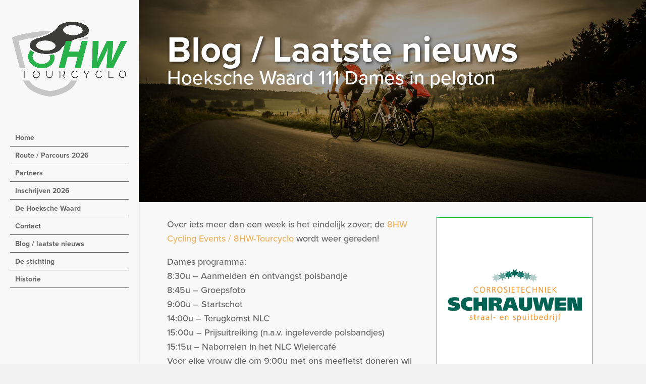

--- FILE ---
content_type: text/html; charset=utf-8
request_url: https://www.google.com/recaptcha/api2/anchor?ar=1&k=6LdlfZ4oAAAAAE_A41JDRM8GCRwpH4CguvK5O1QI&co=aHR0cHM6Ly84aHctdG91cmN5Y2xvLm5sOjQ0Mw..&hl=en&v=PoyoqOPhxBO7pBk68S4YbpHZ&size=invisible&anchor-ms=20000&execute-ms=30000&cb=48d6k2w5tt5
body_size: 48788
content:
<!DOCTYPE HTML><html dir="ltr" lang="en"><head><meta http-equiv="Content-Type" content="text/html; charset=UTF-8">
<meta http-equiv="X-UA-Compatible" content="IE=edge">
<title>reCAPTCHA</title>
<style type="text/css">
/* cyrillic-ext */
@font-face {
  font-family: 'Roboto';
  font-style: normal;
  font-weight: 400;
  font-stretch: 100%;
  src: url(//fonts.gstatic.com/s/roboto/v48/KFO7CnqEu92Fr1ME7kSn66aGLdTylUAMa3GUBHMdazTgWw.woff2) format('woff2');
  unicode-range: U+0460-052F, U+1C80-1C8A, U+20B4, U+2DE0-2DFF, U+A640-A69F, U+FE2E-FE2F;
}
/* cyrillic */
@font-face {
  font-family: 'Roboto';
  font-style: normal;
  font-weight: 400;
  font-stretch: 100%;
  src: url(//fonts.gstatic.com/s/roboto/v48/KFO7CnqEu92Fr1ME7kSn66aGLdTylUAMa3iUBHMdazTgWw.woff2) format('woff2');
  unicode-range: U+0301, U+0400-045F, U+0490-0491, U+04B0-04B1, U+2116;
}
/* greek-ext */
@font-face {
  font-family: 'Roboto';
  font-style: normal;
  font-weight: 400;
  font-stretch: 100%;
  src: url(//fonts.gstatic.com/s/roboto/v48/KFO7CnqEu92Fr1ME7kSn66aGLdTylUAMa3CUBHMdazTgWw.woff2) format('woff2');
  unicode-range: U+1F00-1FFF;
}
/* greek */
@font-face {
  font-family: 'Roboto';
  font-style: normal;
  font-weight: 400;
  font-stretch: 100%;
  src: url(//fonts.gstatic.com/s/roboto/v48/KFO7CnqEu92Fr1ME7kSn66aGLdTylUAMa3-UBHMdazTgWw.woff2) format('woff2');
  unicode-range: U+0370-0377, U+037A-037F, U+0384-038A, U+038C, U+038E-03A1, U+03A3-03FF;
}
/* math */
@font-face {
  font-family: 'Roboto';
  font-style: normal;
  font-weight: 400;
  font-stretch: 100%;
  src: url(//fonts.gstatic.com/s/roboto/v48/KFO7CnqEu92Fr1ME7kSn66aGLdTylUAMawCUBHMdazTgWw.woff2) format('woff2');
  unicode-range: U+0302-0303, U+0305, U+0307-0308, U+0310, U+0312, U+0315, U+031A, U+0326-0327, U+032C, U+032F-0330, U+0332-0333, U+0338, U+033A, U+0346, U+034D, U+0391-03A1, U+03A3-03A9, U+03B1-03C9, U+03D1, U+03D5-03D6, U+03F0-03F1, U+03F4-03F5, U+2016-2017, U+2034-2038, U+203C, U+2040, U+2043, U+2047, U+2050, U+2057, U+205F, U+2070-2071, U+2074-208E, U+2090-209C, U+20D0-20DC, U+20E1, U+20E5-20EF, U+2100-2112, U+2114-2115, U+2117-2121, U+2123-214F, U+2190, U+2192, U+2194-21AE, U+21B0-21E5, U+21F1-21F2, U+21F4-2211, U+2213-2214, U+2216-22FF, U+2308-230B, U+2310, U+2319, U+231C-2321, U+2336-237A, U+237C, U+2395, U+239B-23B7, U+23D0, U+23DC-23E1, U+2474-2475, U+25AF, U+25B3, U+25B7, U+25BD, U+25C1, U+25CA, U+25CC, U+25FB, U+266D-266F, U+27C0-27FF, U+2900-2AFF, U+2B0E-2B11, U+2B30-2B4C, U+2BFE, U+3030, U+FF5B, U+FF5D, U+1D400-1D7FF, U+1EE00-1EEFF;
}
/* symbols */
@font-face {
  font-family: 'Roboto';
  font-style: normal;
  font-weight: 400;
  font-stretch: 100%;
  src: url(//fonts.gstatic.com/s/roboto/v48/KFO7CnqEu92Fr1ME7kSn66aGLdTylUAMaxKUBHMdazTgWw.woff2) format('woff2');
  unicode-range: U+0001-000C, U+000E-001F, U+007F-009F, U+20DD-20E0, U+20E2-20E4, U+2150-218F, U+2190, U+2192, U+2194-2199, U+21AF, U+21E6-21F0, U+21F3, U+2218-2219, U+2299, U+22C4-22C6, U+2300-243F, U+2440-244A, U+2460-24FF, U+25A0-27BF, U+2800-28FF, U+2921-2922, U+2981, U+29BF, U+29EB, U+2B00-2BFF, U+4DC0-4DFF, U+FFF9-FFFB, U+10140-1018E, U+10190-1019C, U+101A0, U+101D0-101FD, U+102E0-102FB, U+10E60-10E7E, U+1D2C0-1D2D3, U+1D2E0-1D37F, U+1F000-1F0FF, U+1F100-1F1AD, U+1F1E6-1F1FF, U+1F30D-1F30F, U+1F315, U+1F31C, U+1F31E, U+1F320-1F32C, U+1F336, U+1F378, U+1F37D, U+1F382, U+1F393-1F39F, U+1F3A7-1F3A8, U+1F3AC-1F3AF, U+1F3C2, U+1F3C4-1F3C6, U+1F3CA-1F3CE, U+1F3D4-1F3E0, U+1F3ED, U+1F3F1-1F3F3, U+1F3F5-1F3F7, U+1F408, U+1F415, U+1F41F, U+1F426, U+1F43F, U+1F441-1F442, U+1F444, U+1F446-1F449, U+1F44C-1F44E, U+1F453, U+1F46A, U+1F47D, U+1F4A3, U+1F4B0, U+1F4B3, U+1F4B9, U+1F4BB, U+1F4BF, U+1F4C8-1F4CB, U+1F4D6, U+1F4DA, U+1F4DF, U+1F4E3-1F4E6, U+1F4EA-1F4ED, U+1F4F7, U+1F4F9-1F4FB, U+1F4FD-1F4FE, U+1F503, U+1F507-1F50B, U+1F50D, U+1F512-1F513, U+1F53E-1F54A, U+1F54F-1F5FA, U+1F610, U+1F650-1F67F, U+1F687, U+1F68D, U+1F691, U+1F694, U+1F698, U+1F6AD, U+1F6B2, U+1F6B9-1F6BA, U+1F6BC, U+1F6C6-1F6CF, U+1F6D3-1F6D7, U+1F6E0-1F6EA, U+1F6F0-1F6F3, U+1F6F7-1F6FC, U+1F700-1F7FF, U+1F800-1F80B, U+1F810-1F847, U+1F850-1F859, U+1F860-1F887, U+1F890-1F8AD, U+1F8B0-1F8BB, U+1F8C0-1F8C1, U+1F900-1F90B, U+1F93B, U+1F946, U+1F984, U+1F996, U+1F9E9, U+1FA00-1FA6F, U+1FA70-1FA7C, U+1FA80-1FA89, U+1FA8F-1FAC6, U+1FACE-1FADC, U+1FADF-1FAE9, U+1FAF0-1FAF8, U+1FB00-1FBFF;
}
/* vietnamese */
@font-face {
  font-family: 'Roboto';
  font-style: normal;
  font-weight: 400;
  font-stretch: 100%;
  src: url(//fonts.gstatic.com/s/roboto/v48/KFO7CnqEu92Fr1ME7kSn66aGLdTylUAMa3OUBHMdazTgWw.woff2) format('woff2');
  unicode-range: U+0102-0103, U+0110-0111, U+0128-0129, U+0168-0169, U+01A0-01A1, U+01AF-01B0, U+0300-0301, U+0303-0304, U+0308-0309, U+0323, U+0329, U+1EA0-1EF9, U+20AB;
}
/* latin-ext */
@font-face {
  font-family: 'Roboto';
  font-style: normal;
  font-weight: 400;
  font-stretch: 100%;
  src: url(//fonts.gstatic.com/s/roboto/v48/KFO7CnqEu92Fr1ME7kSn66aGLdTylUAMa3KUBHMdazTgWw.woff2) format('woff2');
  unicode-range: U+0100-02BA, U+02BD-02C5, U+02C7-02CC, U+02CE-02D7, U+02DD-02FF, U+0304, U+0308, U+0329, U+1D00-1DBF, U+1E00-1E9F, U+1EF2-1EFF, U+2020, U+20A0-20AB, U+20AD-20C0, U+2113, U+2C60-2C7F, U+A720-A7FF;
}
/* latin */
@font-face {
  font-family: 'Roboto';
  font-style: normal;
  font-weight: 400;
  font-stretch: 100%;
  src: url(//fonts.gstatic.com/s/roboto/v48/KFO7CnqEu92Fr1ME7kSn66aGLdTylUAMa3yUBHMdazQ.woff2) format('woff2');
  unicode-range: U+0000-00FF, U+0131, U+0152-0153, U+02BB-02BC, U+02C6, U+02DA, U+02DC, U+0304, U+0308, U+0329, U+2000-206F, U+20AC, U+2122, U+2191, U+2193, U+2212, U+2215, U+FEFF, U+FFFD;
}
/* cyrillic-ext */
@font-face {
  font-family: 'Roboto';
  font-style: normal;
  font-weight: 500;
  font-stretch: 100%;
  src: url(//fonts.gstatic.com/s/roboto/v48/KFO7CnqEu92Fr1ME7kSn66aGLdTylUAMa3GUBHMdazTgWw.woff2) format('woff2');
  unicode-range: U+0460-052F, U+1C80-1C8A, U+20B4, U+2DE0-2DFF, U+A640-A69F, U+FE2E-FE2F;
}
/* cyrillic */
@font-face {
  font-family: 'Roboto';
  font-style: normal;
  font-weight: 500;
  font-stretch: 100%;
  src: url(//fonts.gstatic.com/s/roboto/v48/KFO7CnqEu92Fr1ME7kSn66aGLdTylUAMa3iUBHMdazTgWw.woff2) format('woff2');
  unicode-range: U+0301, U+0400-045F, U+0490-0491, U+04B0-04B1, U+2116;
}
/* greek-ext */
@font-face {
  font-family: 'Roboto';
  font-style: normal;
  font-weight: 500;
  font-stretch: 100%;
  src: url(//fonts.gstatic.com/s/roboto/v48/KFO7CnqEu92Fr1ME7kSn66aGLdTylUAMa3CUBHMdazTgWw.woff2) format('woff2');
  unicode-range: U+1F00-1FFF;
}
/* greek */
@font-face {
  font-family: 'Roboto';
  font-style: normal;
  font-weight: 500;
  font-stretch: 100%;
  src: url(//fonts.gstatic.com/s/roboto/v48/KFO7CnqEu92Fr1ME7kSn66aGLdTylUAMa3-UBHMdazTgWw.woff2) format('woff2');
  unicode-range: U+0370-0377, U+037A-037F, U+0384-038A, U+038C, U+038E-03A1, U+03A3-03FF;
}
/* math */
@font-face {
  font-family: 'Roboto';
  font-style: normal;
  font-weight: 500;
  font-stretch: 100%;
  src: url(//fonts.gstatic.com/s/roboto/v48/KFO7CnqEu92Fr1ME7kSn66aGLdTylUAMawCUBHMdazTgWw.woff2) format('woff2');
  unicode-range: U+0302-0303, U+0305, U+0307-0308, U+0310, U+0312, U+0315, U+031A, U+0326-0327, U+032C, U+032F-0330, U+0332-0333, U+0338, U+033A, U+0346, U+034D, U+0391-03A1, U+03A3-03A9, U+03B1-03C9, U+03D1, U+03D5-03D6, U+03F0-03F1, U+03F4-03F5, U+2016-2017, U+2034-2038, U+203C, U+2040, U+2043, U+2047, U+2050, U+2057, U+205F, U+2070-2071, U+2074-208E, U+2090-209C, U+20D0-20DC, U+20E1, U+20E5-20EF, U+2100-2112, U+2114-2115, U+2117-2121, U+2123-214F, U+2190, U+2192, U+2194-21AE, U+21B0-21E5, U+21F1-21F2, U+21F4-2211, U+2213-2214, U+2216-22FF, U+2308-230B, U+2310, U+2319, U+231C-2321, U+2336-237A, U+237C, U+2395, U+239B-23B7, U+23D0, U+23DC-23E1, U+2474-2475, U+25AF, U+25B3, U+25B7, U+25BD, U+25C1, U+25CA, U+25CC, U+25FB, U+266D-266F, U+27C0-27FF, U+2900-2AFF, U+2B0E-2B11, U+2B30-2B4C, U+2BFE, U+3030, U+FF5B, U+FF5D, U+1D400-1D7FF, U+1EE00-1EEFF;
}
/* symbols */
@font-face {
  font-family: 'Roboto';
  font-style: normal;
  font-weight: 500;
  font-stretch: 100%;
  src: url(//fonts.gstatic.com/s/roboto/v48/KFO7CnqEu92Fr1ME7kSn66aGLdTylUAMaxKUBHMdazTgWw.woff2) format('woff2');
  unicode-range: U+0001-000C, U+000E-001F, U+007F-009F, U+20DD-20E0, U+20E2-20E4, U+2150-218F, U+2190, U+2192, U+2194-2199, U+21AF, U+21E6-21F0, U+21F3, U+2218-2219, U+2299, U+22C4-22C6, U+2300-243F, U+2440-244A, U+2460-24FF, U+25A0-27BF, U+2800-28FF, U+2921-2922, U+2981, U+29BF, U+29EB, U+2B00-2BFF, U+4DC0-4DFF, U+FFF9-FFFB, U+10140-1018E, U+10190-1019C, U+101A0, U+101D0-101FD, U+102E0-102FB, U+10E60-10E7E, U+1D2C0-1D2D3, U+1D2E0-1D37F, U+1F000-1F0FF, U+1F100-1F1AD, U+1F1E6-1F1FF, U+1F30D-1F30F, U+1F315, U+1F31C, U+1F31E, U+1F320-1F32C, U+1F336, U+1F378, U+1F37D, U+1F382, U+1F393-1F39F, U+1F3A7-1F3A8, U+1F3AC-1F3AF, U+1F3C2, U+1F3C4-1F3C6, U+1F3CA-1F3CE, U+1F3D4-1F3E0, U+1F3ED, U+1F3F1-1F3F3, U+1F3F5-1F3F7, U+1F408, U+1F415, U+1F41F, U+1F426, U+1F43F, U+1F441-1F442, U+1F444, U+1F446-1F449, U+1F44C-1F44E, U+1F453, U+1F46A, U+1F47D, U+1F4A3, U+1F4B0, U+1F4B3, U+1F4B9, U+1F4BB, U+1F4BF, U+1F4C8-1F4CB, U+1F4D6, U+1F4DA, U+1F4DF, U+1F4E3-1F4E6, U+1F4EA-1F4ED, U+1F4F7, U+1F4F9-1F4FB, U+1F4FD-1F4FE, U+1F503, U+1F507-1F50B, U+1F50D, U+1F512-1F513, U+1F53E-1F54A, U+1F54F-1F5FA, U+1F610, U+1F650-1F67F, U+1F687, U+1F68D, U+1F691, U+1F694, U+1F698, U+1F6AD, U+1F6B2, U+1F6B9-1F6BA, U+1F6BC, U+1F6C6-1F6CF, U+1F6D3-1F6D7, U+1F6E0-1F6EA, U+1F6F0-1F6F3, U+1F6F7-1F6FC, U+1F700-1F7FF, U+1F800-1F80B, U+1F810-1F847, U+1F850-1F859, U+1F860-1F887, U+1F890-1F8AD, U+1F8B0-1F8BB, U+1F8C0-1F8C1, U+1F900-1F90B, U+1F93B, U+1F946, U+1F984, U+1F996, U+1F9E9, U+1FA00-1FA6F, U+1FA70-1FA7C, U+1FA80-1FA89, U+1FA8F-1FAC6, U+1FACE-1FADC, U+1FADF-1FAE9, U+1FAF0-1FAF8, U+1FB00-1FBFF;
}
/* vietnamese */
@font-face {
  font-family: 'Roboto';
  font-style: normal;
  font-weight: 500;
  font-stretch: 100%;
  src: url(//fonts.gstatic.com/s/roboto/v48/KFO7CnqEu92Fr1ME7kSn66aGLdTylUAMa3OUBHMdazTgWw.woff2) format('woff2');
  unicode-range: U+0102-0103, U+0110-0111, U+0128-0129, U+0168-0169, U+01A0-01A1, U+01AF-01B0, U+0300-0301, U+0303-0304, U+0308-0309, U+0323, U+0329, U+1EA0-1EF9, U+20AB;
}
/* latin-ext */
@font-face {
  font-family: 'Roboto';
  font-style: normal;
  font-weight: 500;
  font-stretch: 100%;
  src: url(//fonts.gstatic.com/s/roboto/v48/KFO7CnqEu92Fr1ME7kSn66aGLdTylUAMa3KUBHMdazTgWw.woff2) format('woff2');
  unicode-range: U+0100-02BA, U+02BD-02C5, U+02C7-02CC, U+02CE-02D7, U+02DD-02FF, U+0304, U+0308, U+0329, U+1D00-1DBF, U+1E00-1E9F, U+1EF2-1EFF, U+2020, U+20A0-20AB, U+20AD-20C0, U+2113, U+2C60-2C7F, U+A720-A7FF;
}
/* latin */
@font-face {
  font-family: 'Roboto';
  font-style: normal;
  font-weight: 500;
  font-stretch: 100%;
  src: url(//fonts.gstatic.com/s/roboto/v48/KFO7CnqEu92Fr1ME7kSn66aGLdTylUAMa3yUBHMdazQ.woff2) format('woff2');
  unicode-range: U+0000-00FF, U+0131, U+0152-0153, U+02BB-02BC, U+02C6, U+02DA, U+02DC, U+0304, U+0308, U+0329, U+2000-206F, U+20AC, U+2122, U+2191, U+2193, U+2212, U+2215, U+FEFF, U+FFFD;
}
/* cyrillic-ext */
@font-face {
  font-family: 'Roboto';
  font-style: normal;
  font-weight: 900;
  font-stretch: 100%;
  src: url(//fonts.gstatic.com/s/roboto/v48/KFO7CnqEu92Fr1ME7kSn66aGLdTylUAMa3GUBHMdazTgWw.woff2) format('woff2');
  unicode-range: U+0460-052F, U+1C80-1C8A, U+20B4, U+2DE0-2DFF, U+A640-A69F, U+FE2E-FE2F;
}
/* cyrillic */
@font-face {
  font-family: 'Roboto';
  font-style: normal;
  font-weight: 900;
  font-stretch: 100%;
  src: url(//fonts.gstatic.com/s/roboto/v48/KFO7CnqEu92Fr1ME7kSn66aGLdTylUAMa3iUBHMdazTgWw.woff2) format('woff2');
  unicode-range: U+0301, U+0400-045F, U+0490-0491, U+04B0-04B1, U+2116;
}
/* greek-ext */
@font-face {
  font-family: 'Roboto';
  font-style: normal;
  font-weight: 900;
  font-stretch: 100%;
  src: url(//fonts.gstatic.com/s/roboto/v48/KFO7CnqEu92Fr1ME7kSn66aGLdTylUAMa3CUBHMdazTgWw.woff2) format('woff2');
  unicode-range: U+1F00-1FFF;
}
/* greek */
@font-face {
  font-family: 'Roboto';
  font-style: normal;
  font-weight: 900;
  font-stretch: 100%;
  src: url(//fonts.gstatic.com/s/roboto/v48/KFO7CnqEu92Fr1ME7kSn66aGLdTylUAMa3-UBHMdazTgWw.woff2) format('woff2');
  unicode-range: U+0370-0377, U+037A-037F, U+0384-038A, U+038C, U+038E-03A1, U+03A3-03FF;
}
/* math */
@font-face {
  font-family: 'Roboto';
  font-style: normal;
  font-weight: 900;
  font-stretch: 100%;
  src: url(//fonts.gstatic.com/s/roboto/v48/KFO7CnqEu92Fr1ME7kSn66aGLdTylUAMawCUBHMdazTgWw.woff2) format('woff2');
  unicode-range: U+0302-0303, U+0305, U+0307-0308, U+0310, U+0312, U+0315, U+031A, U+0326-0327, U+032C, U+032F-0330, U+0332-0333, U+0338, U+033A, U+0346, U+034D, U+0391-03A1, U+03A3-03A9, U+03B1-03C9, U+03D1, U+03D5-03D6, U+03F0-03F1, U+03F4-03F5, U+2016-2017, U+2034-2038, U+203C, U+2040, U+2043, U+2047, U+2050, U+2057, U+205F, U+2070-2071, U+2074-208E, U+2090-209C, U+20D0-20DC, U+20E1, U+20E5-20EF, U+2100-2112, U+2114-2115, U+2117-2121, U+2123-214F, U+2190, U+2192, U+2194-21AE, U+21B0-21E5, U+21F1-21F2, U+21F4-2211, U+2213-2214, U+2216-22FF, U+2308-230B, U+2310, U+2319, U+231C-2321, U+2336-237A, U+237C, U+2395, U+239B-23B7, U+23D0, U+23DC-23E1, U+2474-2475, U+25AF, U+25B3, U+25B7, U+25BD, U+25C1, U+25CA, U+25CC, U+25FB, U+266D-266F, U+27C0-27FF, U+2900-2AFF, U+2B0E-2B11, U+2B30-2B4C, U+2BFE, U+3030, U+FF5B, U+FF5D, U+1D400-1D7FF, U+1EE00-1EEFF;
}
/* symbols */
@font-face {
  font-family: 'Roboto';
  font-style: normal;
  font-weight: 900;
  font-stretch: 100%;
  src: url(//fonts.gstatic.com/s/roboto/v48/KFO7CnqEu92Fr1ME7kSn66aGLdTylUAMaxKUBHMdazTgWw.woff2) format('woff2');
  unicode-range: U+0001-000C, U+000E-001F, U+007F-009F, U+20DD-20E0, U+20E2-20E4, U+2150-218F, U+2190, U+2192, U+2194-2199, U+21AF, U+21E6-21F0, U+21F3, U+2218-2219, U+2299, U+22C4-22C6, U+2300-243F, U+2440-244A, U+2460-24FF, U+25A0-27BF, U+2800-28FF, U+2921-2922, U+2981, U+29BF, U+29EB, U+2B00-2BFF, U+4DC0-4DFF, U+FFF9-FFFB, U+10140-1018E, U+10190-1019C, U+101A0, U+101D0-101FD, U+102E0-102FB, U+10E60-10E7E, U+1D2C0-1D2D3, U+1D2E0-1D37F, U+1F000-1F0FF, U+1F100-1F1AD, U+1F1E6-1F1FF, U+1F30D-1F30F, U+1F315, U+1F31C, U+1F31E, U+1F320-1F32C, U+1F336, U+1F378, U+1F37D, U+1F382, U+1F393-1F39F, U+1F3A7-1F3A8, U+1F3AC-1F3AF, U+1F3C2, U+1F3C4-1F3C6, U+1F3CA-1F3CE, U+1F3D4-1F3E0, U+1F3ED, U+1F3F1-1F3F3, U+1F3F5-1F3F7, U+1F408, U+1F415, U+1F41F, U+1F426, U+1F43F, U+1F441-1F442, U+1F444, U+1F446-1F449, U+1F44C-1F44E, U+1F453, U+1F46A, U+1F47D, U+1F4A3, U+1F4B0, U+1F4B3, U+1F4B9, U+1F4BB, U+1F4BF, U+1F4C8-1F4CB, U+1F4D6, U+1F4DA, U+1F4DF, U+1F4E3-1F4E6, U+1F4EA-1F4ED, U+1F4F7, U+1F4F9-1F4FB, U+1F4FD-1F4FE, U+1F503, U+1F507-1F50B, U+1F50D, U+1F512-1F513, U+1F53E-1F54A, U+1F54F-1F5FA, U+1F610, U+1F650-1F67F, U+1F687, U+1F68D, U+1F691, U+1F694, U+1F698, U+1F6AD, U+1F6B2, U+1F6B9-1F6BA, U+1F6BC, U+1F6C6-1F6CF, U+1F6D3-1F6D7, U+1F6E0-1F6EA, U+1F6F0-1F6F3, U+1F6F7-1F6FC, U+1F700-1F7FF, U+1F800-1F80B, U+1F810-1F847, U+1F850-1F859, U+1F860-1F887, U+1F890-1F8AD, U+1F8B0-1F8BB, U+1F8C0-1F8C1, U+1F900-1F90B, U+1F93B, U+1F946, U+1F984, U+1F996, U+1F9E9, U+1FA00-1FA6F, U+1FA70-1FA7C, U+1FA80-1FA89, U+1FA8F-1FAC6, U+1FACE-1FADC, U+1FADF-1FAE9, U+1FAF0-1FAF8, U+1FB00-1FBFF;
}
/* vietnamese */
@font-face {
  font-family: 'Roboto';
  font-style: normal;
  font-weight: 900;
  font-stretch: 100%;
  src: url(//fonts.gstatic.com/s/roboto/v48/KFO7CnqEu92Fr1ME7kSn66aGLdTylUAMa3OUBHMdazTgWw.woff2) format('woff2');
  unicode-range: U+0102-0103, U+0110-0111, U+0128-0129, U+0168-0169, U+01A0-01A1, U+01AF-01B0, U+0300-0301, U+0303-0304, U+0308-0309, U+0323, U+0329, U+1EA0-1EF9, U+20AB;
}
/* latin-ext */
@font-face {
  font-family: 'Roboto';
  font-style: normal;
  font-weight: 900;
  font-stretch: 100%;
  src: url(//fonts.gstatic.com/s/roboto/v48/KFO7CnqEu92Fr1ME7kSn66aGLdTylUAMa3KUBHMdazTgWw.woff2) format('woff2');
  unicode-range: U+0100-02BA, U+02BD-02C5, U+02C7-02CC, U+02CE-02D7, U+02DD-02FF, U+0304, U+0308, U+0329, U+1D00-1DBF, U+1E00-1E9F, U+1EF2-1EFF, U+2020, U+20A0-20AB, U+20AD-20C0, U+2113, U+2C60-2C7F, U+A720-A7FF;
}
/* latin */
@font-face {
  font-family: 'Roboto';
  font-style: normal;
  font-weight: 900;
  font-stretch: 100%;
  src: url(//fonts.gstatic.com/s/roboto/v48/KFO7CnqEu92Fr1ME7kSn66aGLdTylUAMa3yUBHMdazQ.woff2) format('woff2');
  unicode-range: U+0000-00FF, U+0131, U+0152-0153, U+02BB-02BC, U+02C6, U+02DA, U+02DC, U+0304, U+0308, U+0329, U+2000-206F, U+20AC, U+2122, U+2191, U+2193, U+2212, U+2215, U+FEFF, U+FFFD;
}

</style>
<link rel="stylesheet" type="text/css" href="https://www.gstatic.com/recaptcha/releases/PoyoqOPhxBO7pBk68S4YbpHZ/styles__ltr.css">
<script nonce="3ebbxhTcmPuNg40wMi7z0w" type="text/javascript">window['__recaptcha_api'] = 'https://www.google.com/recaptcha/api2/';</script>
<script type="text/javascript" src="https://www.gstatic.com/recaptcha/releases/PoyoqOPhxBO7pBk68S4YbpHZ/recaptcha__en.js" nonce="3ebbxhTcmPuNg40wMi7z0w">
      
    </script></head>
<body><div id="rc-anchor-alert" class="rc-anchor-alert"></div>
<input type="hidden" id="recaptcha-token" value="[base64]">
<script type="text/javascript" nonce="3ebbxhTcmPuNg40wMi7z0w">
      recaptcha.anchor.Main.init("[\x22ainput\x22,[\x22bgdata\x22,\x22\x22,\[base64]/[base64]/[base64]/ZyhXLGgpOnEoW04sMjEsbF0sVywwKSxoKSxmYWxzZSxmYWxzZSl9Y2F0Y2goayl7RygzNTgsVyk/[base64]/[base64]/[base64]/[base64]/[base64]/[base64]/[base64]/bmV3IEJbT10oRFswXSk6dz09Mj9uZXcgQltPXShEWzBdLERbMV0pOnc9PTM/bmV3IEJbT10oRFswXSxEWzFdLERbMl0pOnc9PTQ/[base64]/[base64]/[base64]/[base64]/[base64]\\u003d\x22,\[base64]\x22,\x22LjrDnsOiw7QHwoTDhlsCNW46FcOKwpY2bcKyw786VkPCtMKXflbDhcOMw4hJw5vDl8KBw6pcWQI2w6fCtB9Bw4VUSTk3w7PDksKTw4/[base64]/bcKtVMOew5XCsX7CrsKPwpNwwqTCmHdsw7fDpMKyLQIewqzClTzDqw/CoMOtwr/Cr14Fwr9ewonCu8OJK8KnecOLdEZ/OywqWMKEwpwkw6Qbam0kUMOEEG8QLSPDiSdzZsO4NB4APMK2IXnCtW7CikA7w5Zvw6zCncO9w7l6woXDszMzEgNpwqjCqcOuw6LChnnDly/DnsOUwrdLw6/CmhxFwqnCoh/[base64]/DkMO4wqrDu8O1bkMLwpzDn8K7wrcrRFjDssO2bkDDvcOGRWrDmcOCw5QoSMOdYcK1wpc/SX7DssKtw6PDhy3CicKSw5vCpG7DusKqwpkxXVNFHF4bwrXDq8OnaTLDpAEhfsOyw79Xw4cOw7d4PXfCl8OyN0DCvMKEGcOzw6bDlx18w6/ChkN7wrZUwoHDnwfDiMOmwpVUH8Kywp/DvcOkw6bCqMKxwqdlIxXDjjJIe8O7wqbCp8Kow5TDssKaw7jCgcKhM8OKfHHCrMO0wqgdFVZCNsORMHrCmMKAwoLCosO0b8KzwpfDtHHDgMK1wofDgEdzw77CmMKrBcO6KMOGVmpuGMKKRyN/[base64]/CsQZ5a8K0wo7DicKJw4IGTcObw7/[base64]/[base64]/Ck8KJwpPDtXzDtMK2wo/DryJkwo83w4kdw7HDgsK3XsKzw7oCGcO/T8KfUwnCkcK6wpAvw6fCozHCpGwlRTzCpgouwr3DgBVnTCjCnQ3CmMOMXMKawpoVfUHDpMKnL3N5w6DCvcO8w7/CtMKlI8Ohwr1BKmfCvcOTYlMtw7bCiG7ChsK8wrbDgVzDk0vCncKjE21JNcKKw6cfKE3DqcO/woh8R37DqMOvcMKSPV05PsOqYSQ+FcK6N8KJN1Y+fsKRw7nDtMKcFcKmci8Fw7jDmykKw5zCgjPDnMKYwoIPBUTCrMKHRsKcUMOkcsKJIwhQw5Zyw6HCrCXDm8OOKivCs8Oqwo/[base64]/CpTRrwpAMw6kDwqYHajPDrzNtw7k4fsOhQ8OlRcKnw4NIOcKAVsKDw5TCrcOsYcK7w4fCnDwTdh7ChnnDoRjCpsKmwrN/wpETwrUEOMK2wqphw7hDP13Co8OGwpHCncOCwojDk8OowovDiUbCkMKDw7N+w5Q3w77DjETChSfCrg0qU8OUw6FFw43DsDnDjWLCuz0DFm7Du2zDllc4w7g/XW3ClsO7w53Do8OXwoNBOsKkNcOgKcO1TcKdwqAcw6YfJMO5w6dYwqPDnnI2IMOrYcOKMsKDNzfCmMKZJhnCmMKJwo7Cg0vCjEsCZcOYworCqyo0YiJawoLCjcO+wqsKw6swwp/CsD8ww5HDo8ORwrALR2/DjMKdfkUoNiTCu8Kiw4UKw49OFMKETmXCoUk0Y8Khw6fDjWN1O2smw4PCuDNEwqcCwobCr2jDuX1PZsKZWHLCnsK0wqsTXDjDpBvDsi1swpHDvcKaM8Orw69gw6jCqsKNGzAMO8ORw7TClsKeaMOJSzTDllcRMsKCw53Cvi1Aw4gAwpIseRTDocO2VC/DonY4VcKXw5keRGHCmXfCm8Kdw7fDiDPCsMKMw6Jmwr7DgQRFW3ALHX92w7sfw4/CnDjCvxTDsEJEw49kJE4NOz7DucO2LsOowr9VUh8QRkjDrcK4HmlfbHcAc8ORWsKoLD96WS7Co8OnVcOnEBx+JiReWzA0wpLDj3VdEsK3w6rChTTCmS8ewphawqUUIBQnw6bDmXTCq3zDpsKmw7tOw4I6VsO5w5F2w6PCgcOxZ0/Cg8O6EcKhc8KzwrPDlcOXw5bCkiHDsRgjNDPCswxRAzjCmcO9w5cywozCisKwwpDDhyhgwrgKLW/DrygBwqTDpCXDqHl9wqPDjW3DmQfCtMKYw6IGM8OTO8KCw7TDv8KSclUXw5LDrsOrCRQMbsKHahXDti8Kw7fDrHpdfsOFwq91HDjDoSF0w5/DtMO9wosnwpZzwqvDs8OSwotmInvCvjxKwrBmwoPCs8O/V8Oqw7/Ch8KbVE5Lw4l7EsKKD0nDuzUzLEvDrsKuCUjCrsK/wqHDhhdDw6HCqsOFw6hFw4DCpMO/w7HCjsKvDMKVV0x9asOiwpIIRSzCh8OjwozDrB3DpcOWw5bCl8KHURJjZQzChjjCs8KrJgzDhRXDog7CqcOvw7dfwqd0wqPCvMKbwoDDhMKJYGTCssKsw7xeJCwYwpwAFMOzLMKXDMKewopcwp/DlcONw6BxXcKhw6PDmXw4w5HDr8OiW8K4wogTd8OzR8K4BMOoTcOIw5zCsnLDqcK7cMK7fhrDsC/Ds1E3wqUlw53DllTCjWnCv8K9eMOfREzDrcOZJ8K0XMKPBiTClcKswrPDuF8ICMOBEsO/w6LDnjfCiMO0wrHDkcOEXsOlw63DpcOfw4HDlksRRcKuLMK7LlgAHsK4Qz/DmwzDoMKsR8K9SMKZwpvCl8KOAijCrcK+wrXDiTxFw73Cu10+SsOEXTMcwpXCr0/CosKkw7/Cv8K9w4oXD8OLwrHCgcKnDMOAwo8lwpzDmsK2wobCm8K1PiEjwphAXG7DqkbClivClRzCrB3Ds8OGZFM7w6jCny/DnhgLNFDDisODSMOlwp/[base64]/DtSUHW8KLUyNiacOewqNkw5HCgAjDlXxpL3fClcOjw4BZwq3CgEvCuMO0wrlSw6hJISzCpD8ww5TDs8KLAcOxwr9nw4h5QsOVQWkCw7LClSDDl8O5w4h2T2wwJU3CpnXDqTcJwqjCmz3CqMKUHF/CrcKKDH/[base64]/CgsOvBsKLUsK6w7ciw4lJwr/Cmlo+B8OXwrN0ZsOOw5nDgMOwKsKzAh3CgMO/dCrCiMOpR8OMw4zCiBvCoMOTwoPClV3CjS/[base64]/DlMOiNRLDq1vDtTnCsgJkwqBPw7c9LcObwrbDr2s0PkY4w5woMDlwwpHCgUp3w5sPw6BfwqtaA8O8YFJ1wrvDt0DCpcOywpTCrsO9wqNlIgzCjmwlw7XChcOMw4w2w4Bfw5XDpWnCgxbCs8OQUcO8woULYUVvW8K/[base64]/w5PCl8OOG29MVRhiwqMES8OGwrvCkFt5wqh7eBcVw7Nrw4PCgSQFYzIJwoxDfMO6D8KIwoLDmMONw7l5w7jCpQ/DosOfwrgbJsKCwpFWw75CHmhOw5kmbsKoXDDDnMO+FsO4V8KaB8O6FMOeRknCo8OIUMO6w4E1eT8yworCvGfDlX7DmsKVMRPDjU0XwrBFDsK/wrolw5NlPsO1H8OKVl8dE1Anw4ICw6zDrjLDuGciw6PCnMOrbTw4V8O7woPCjkZ+w7EZecKqw7rCmcKTwpXCjEfCkGQfeF8rZMKRAsKPUcOPaMKrwqhsw6QKw6sGdcKew55QIMOCdWNLAMO5wr8Yw43CsC8eUgVIw6NhwpnCrjRYwr3Dr8OURAdABcKWH0zDtU/Cp8KsC8OjB2zDglfCqMKvTcKLwr9Bwq7CsMKoCRPCt8OecT1pwpkoHQvDlW/[base64]/w4cMKcKUBG3DoMKzw77DvMOVwofDsDRyw4wIIMO8w7/DjyjDrMKzMcOUw5tfw6Egw4JRwqJaWFzDsEsZw5sPccOMw4xUY8K+bsOnECljw7TDtBTDmXnDmVfDi0DCg2/DunwSVzzCgE/Cs1dJd8Krwp8BwrUuw5kCwoVIwoM9ZsOiLCPDk1ZcFsKew6N1UARYw7NaPMK0w6dow43CsMK8wpNHFcOTwqoBE8KIw7/DrsKDw5jChB9DwqXCgw4SBcKFKsKMA8KKw5dBw7YHw6B/[base64]/DocKKXsKmFkBMw49VKsO1w47Ct8KuwqbCncKOXBkmwpHCgStQKsKjw4nDnCESDAHDv8KQwoAkwpPDhVRhHcKJwqPCux3DhklTw5nDpMK8w4XCt8Omwrg9JsKgJUYcTMKYbkJqb0Bmw4vDtz54wq5Iw5hOw4/DgDVkwprCohAPwptww51gWCLDrcKSwrt1w71PGh5cw4w6w7fCpMKbAgVEKlLDi3jCq8KLwr/DrwlQw4Jew7vDlTnCjsK+w5zDhCJAw7wjw7IrKsO/wonDrl7CrWY4fSA9wp3Cm2fDrDfCh1BSwqvCv3XDrh4UwqoDw7XCpUPCpsO3VsOQwrDDm8OlwrUaOTFsw7V2OcKqwofCp2/CusKqw6YWwqDCpcKRw4zCo3l5wo/DjAdEM8OLFwV9wqLClsOVw6rDkAdgf8OkPcOyw4JHScOEOnpIwqk5eMOnw7Riw5sTw5fDs0R7w5nCgMK8w4zCvcK3NGcMOsOhIinDrTDDuFgQw6fCpMKHwqzCuRvCjsKaehjCn8Khw7jDqcOaaFbCr3nDhg4Twp/DpcKvAMKCU8KYwp5uwpTDncKzwpcIw73CpcKKw4rCgBrDkRNWasOfw5kQAFLCksKRw4XCpcOcwrPDg33DvsODw4TClj/[base64]/[base64]/CiFHDk8OgNnbCjk7DpithI8Kiw7HCozpMwq7CkcKwfHxww7/CscO9ecKXHnXDlAHCixYnwqFoTzbCqsOAw4wrXF7CtRLDosO3OkLDscKdJRRvKcKXPwdAwpnDlMOGT0kjw7RfRCw/w50QKFHDucKJwpckA8Opw6DDk8OEEADCosOYw43DlUjDucOHw79mw4o6LS3CsMOxL8KbARrDtMOMTUTCssOVwqJbbBANw6wDNUdwdcOqwoJJworCqcOlw7x1TGLDkEgowrV7w40jw6QBw703w4nCvcO2w51QWMKNDQPDv8KVwqN0wqHDni/DisK5w4E0Dllqw5XDh8KXw41NThJhw67Ck1fCtMOoUMKIwrTDsABFw5U9w6Y7wrTDr8Kkw7dyNEnDqGrCswfCl8KPfMKkwqkowrzDu8ObLCjClUPCpjXCiH3CvMOgRcOudMK/[base64]/[base64]/DtcKVWcKQRDfCpRfDvxjDr2B4KMKKK1fCk8K/wqUzwpcAacOAwovCuQHCr8ORDFTDrEseDsOkeMKkDj/CsRPCuSPCm3s1IcK1wrLDomFXEk1rWDx9Ui9GwpVgDiLCgUvDucKJw5HClCYwcEXDrzcfPWnCu8OOw7MBaMKATz46wpxWWFpUw6nDtMOrw4nCiw0UwoJeQQc4wpVYw6TChjxbwoZIJMK7wq/CkcOkw5sTw51hFcODwq3DmcKhAsO8woHDpEnDhAjDn8Olwp/DmDVsMQ9nwo7DvyLDssKsXXzCtiptwqXCog7Coj9Kw69fwpzDgMOcwqJzwoDCgFDDpcK/wo0BFyEdwpwCCMKhw5nCqWTCkUvCthLCksOOw7c/wqfDpcK6wpfCkQZqeMOhw57Dj8KNwrw5L2DDiMOAwr0bdcKlw6DDlsKnwr7CsMO1w7DDv0/DoMKTwpxPw5JNw6QZNcO7W8Kqwo9gK8OEw5PCo8O2wrQ3XRZoXwDDmxbCinXDlxTCm00NEMOXSMOfLcOCRi1Jw7ckJjrCiRLCncOLF8Kyw7fCoG19wrhJfsOWGcKEw4YMecKrWsKfJxl8w5RiXydrbcOLwp/Dr0rCrSxLwqjCgMOETcOvwofDnT/[base64]/CpMKmEgnDscOvInTChnsXwpcSw5vDusK/[base64]/DrCLCk3nCvRXDmsOvw5VtEsKcwpdaN8OSMMOTDsOMw6/CgcK/w55ZwrJiw7DDvh06w6IawpjDhQ1/e8Ote8O/w4vDk8OFXiU5wrPDniFMYU9kPCHDgsKQVsK8ahgzVMOwecKAwrfClMO/w6PDtMKKTGbCrcOxWcOPw4bDkMOre0PDvlUtw4vDu8KHbALCpMOAwoXDskjCn8OTVsO3XMO9b8KGw6/ChsOiYMOgw5t/w4xkPMOxw7hpw6oUbXwxwqM7w6XDrsOQw7NTwrvCssOnwol0w7LDhUfDq8O/wpPDp2Y4bMKow53DkRpkw4d7asOVw6cUGsKAJjZ7w5YmYsO7MhwAwr45w6JowpVzRhB9HD/DicOOcCjCqwlxw43ClsOOw7/DuR3DqknCgMOkw4s4w7rCn3J6WMK8w7kew6PDiAnDnBbClcOkw7LCtEjCjMKjw5nCvnTDlcK3wqDDjcKVwrzDswIRXsOOw6Ypw7rCocOabGvCtsO+Z3DDqRjCgx4twpHDox/DrXjDnMKeCRzCrcKXw4daQcKSEAQMPw/Dklo4wqRFCRnDn2HDocOpw7sZwo9Aw7hvHcOdwqk4LcKmwq0CWTkfw6HDm8OmJcKSWjk8wpR/ScKNwpVFPgl7w6jDiMOlwocUTn/[base64]/H8OVEy/DhSERw7gEwqp/KcOuJcOJwrjDj8KPw4ohFwZaLQLDrgbDsnnDlsOlw4A8d8KgwpzDlC02PEvDiEHDgcK6w6TDuSg5w7TCm8OaYsO/[base64]/DlcOOw514f0MVZMKLwrQGOcOTwrgXw4B7wqJWZ8KIb3jCqsO8EcKHHsOeBB/CgcOvw4LCjMKCYkxcwpjDkAoxDivCnFnCpghcw7XDmwvCjBcwXVTCvGJIwrXDtsOdw63DqAMOw7LDn8OOw5TCii5MHsKHwqcWwqhON8KcOQrCusKoY8KTJwHCmcOPw5wgwrcoG8KdwpXCtxQMw4vDj8OFcz/DsiVgw6xuwrPCo8O5w5QSw5nCtUYPwphnw4MyMS/ChMOyVsO0JsOUbMObJ8K2OT1Haxl8E3TCosOHw5bCmFVvwpRwwqDDg8OZScKfwofCmygcwpx1Un/DtxLDhhoWw58kNxvDpi8aw61Dw5J6PMKoPFZtw6kLRsO4JEU7wqpbw6jCkHwHw7BPw7RDw4nDmABcJThREcOwZ8K1M8KAXWo8XcOlw7PDqcOzw54dS8K6JMKgw6/Ds8OydMOWw5TDiSMhAcKaUVM2XsKawoxfTEnDlsO3wotpSWpvwq9zbMOdwpAYZMO0wq/Dg3gtb14Qw5YNwpQSDjQyWcObZ8KhJRDDtsOVwo/Ctl50AMKLXVsUwo3DocK6MsKkcMKpwoZ+w7DCtjQ2wpITLn7DmWc8w6UoOGXCtsKgMDF4YGHDv8O4RyvCgzjCvQF6R1BLwqLDuD/Ds0d7wpbDsk8bwqgEwrIWBcK0w5x+UEfDp8KFwr9TAAE7D8O3w7HDr34HNDfDthLCt8KEwoNlw7jCoRvDkMOLRcOjwrfChsOBw51/w4FAw5HDqcOowoYZwpBEwqbDt8OCE8OAScKmT0k9B8O9w5PClcOeMMKsw7nCj0HDtcK7ZyzDvsOSKhF/wrl9U8KzasOZP8OIEsKSwqTDqwISwqgjw4gZwrMxw6vCr8KOw5HDuEDDkWfDrj1JacKdZsOwwrFPw6TDmRTDlsOvf8Onw6Y4MhIiw5towoI9QcOzw4cLZFwHw6vChA0iR8O+Ck/DnDtdwogWTDnDucO9WcOlw7vCvUxMw47CgcKJKlHDrQINw7kYF8ODecOkASNTKsKMw47Do8O+NjpfQSZiwoLCthLCpWfDjMOobDMeO8KRW8OUwr9DPMK0w6PCow/[base64]/DkQbChns4OsOfRFLDhGfCu8KswrPClsKKd2Y7wpPDsMK+wolJw6EqwqrDtRjCvsO8w65Mw6NYw4JnwrNLOMKuN0rDv8O8wrbDvsOjO8KDw43Drm4MV8Ohc3LDuiFnW8OaJcOnw7tSe3NIw5cGwoXClcO8YXHDq8K5McO/AcOOw5nCvDd9e8OqwqwoOm/CtSXCgCnDtsKFwql/KEfDpcKLwpzDszxPWMO6w5HDv8KDWkPDiMOVwpYdP3U/w4Mzw7LDm8O2C8OGw57CscKyw58Ew5RmwqNKw6TCn8KpV8OKWkHDkcKGQVU/HSDCvCpHNSbDrsKuccOwwr4rw6x7w55dw4fCs8KPwoJaw7fCnsKIw7lKw4jCocO1wqsiFsOPBsKnV8KZFzxcWhrChMOLDcKjwo3DjsKiw6jCokMTwojCjUo6GnnCl1jDtFHCisOZdTbCqsOEEAM9w6nCjMOowrNxS8Ksw5Zzw4Yewo09EmJOaMKiwpJfwr/[base64]/w7YrSk3CgMOyw5VtwoLCksKvKWFYwoBwfzVfwpFiY8OZwrtkLcKKw5HCqkRjwpTDrcO7w4QGeBRGAMOHT2pEwpNscMKsw7/CvcKww6I/wobDvl1FwrtQwpFXThgsYcOoBGPDgCjDmMOjw4QMwo42w7gCT2xbRcOmBgzDtcKXbcOnekt5HGjDiHdhw6DDvxl6X8OUw51rwqcRw7UywpRnVW1KOMOWEMOPw714wptdw7XDksKwCcOXwqdoKDAsRsKFwr9XEghoQCZkw4/Dg8OsTMKpK8OdOArCpRrDv8OeWsKCG3lfw4zCq8ODHsO/w4cqEcKhfmXDssOlwoDCgEHCl2tQw6nCg8O4w4kIWWVAasKYDhfCsjvDh1MPwo3CkMOZw5LDjFvDvz5/ewBVFsKnwo0PJsO3w5sGwpRoDcKiwrzCkcORw7ULw5DCgyZfDlHChcOjw59TecKnw7zCisKdw4HDhSQhwo87ZgV5H1YAw75nw4gzw5VWG8KGEMO7w7rDkkdaF8Okw4TDjMO/FV5Zwp7CnFPDrEDDnh7CpsKJWghNZMOLSsOqwpkfw73CmkbCkcOnw63CscOWw5MKXVtHc8ORBgXCiMONAw0Lw4JGwoDDhcOYw73CucO2w4/CsTMmw7TCksKCw49+wpnDjBcpwoTDp8Kzw4gMwpQJL8KILcOJwr/DgAQnWBB9wrjDpMKXwqHChF3Co1/DlTrClkDDmA/Dq39bwp0nRGLCm8Ksw6fDkcKFwoBjERDCvsKbw5HCp2N6DMK3w67CiRZlwrt3J1MawoA/BW/DhGUTw7MMNlQnwoDClVEswrZLFcKQXwHDhVvCpsOVw7LDuMKZKMKqw4oQw6LCtcK3wpolGMO+wo7CrsKvN8KITQPDrMOAOTvDuX48AcKJw4fDhsOnScOUNsKXw4/CgxjDuTHDqBvChT3Ck8OBEisOw5czw5nDrMKleXrDp3HDjSoew7vCqcOPAsOEwr8Kw5Mgw5HCocKCCsOMLnnDj8Kcw5zCiFzCoTfDt8Oxw5t+HsKfQAweF8K/D8KMU8KuM3B9BcKMw453GSfCi8Kve8OIw6kEwpkUYV9tw6FmwoTDt8KTXsKTwoQowqnCoMKswp/[base64]/CtXnCrsKYwqXCoiZow57DogBhacORwq/DsznCqAtKw6TCsnQswqfCncKiY8OpRsKww6fCr3FgewTDi2dDwphHfhnCgz5Nwp7CpsKGP25owq4YwqxewrRJw7IgN8KNUcObwocnw74iRTXDh2V5C8ObwobCiDN6wrg6woDDgsOeDsO/GcOZBVkAwpk5wo3Dn8OVf8KGPE51I8KRHzrDolTDtGLDpsOwYcOaw4IcE8OWw5fDs2sdwrTCiMKnQ8KIwqvCkTLDol9fwpEHw50Owr5rwqwnw79+Q8KzSMKbw6LCv8OmPcKODzHDgFcMX8Osw7PDq8O8w7AwGsOrN8O5woLDl8OucHFZwprCg3XDn8O3c8OwwpvDug/Dqi0oV8OjLTENPsOEw6YVw4ciwoLCqcOWKDtKw6fChjDCuMKEcCEiw4LCsCbCvsOrwr3Du2zCvhg+ClDDhTJvOsK8wqLDiTnDrMOlOATDqRprD1NQEsKCH2bCpsOVwrZqw4IIw6ZJIsKKwp/DtcK/w7vCqR/Cn28Xf8KJKsOXTiPCpcO6OD92UcKuAFlpQCnDgMORwq/DqU7DkMKOwrFQw50Ywp0dwrg6CnTCqMOFHcK8P8O8GMKMYcK6w7kOw4FBISEdEhEYw7HCkHHDgFgAwpTCj8OwNToxOA3Dn8KGExVfHMK8LWbDs8KCGAwSwrl2wqjCkMOFThbCvDzDicK/wrXCg8KjZk3CgEzDikDCmcO/[base64]/CgB4sw6kXIMOnCiLDlDDDuMOUck82NXDChQQow75PZ0EAwrdewq8aak/Dr8OZwq3Cl1AMT8KKH8KRV8OpEW46EsKxEsKQwrgEw6LCsCRWECrDkSYSJsKLB1dJLygENXEYGQrDpE/[base64]/CgsK8w4XDqmrCpkczw75swpgGK8KBwrbDmEYpwqXDuE7CqsKGNMOAw447GsKZCTdFJMKxw7l+wpvDvQnDvsOtw7PDl8KTw7UFw6/CpnrDiMK9H8Ktw4LCp8OGwrrCjzbCkU5nd2zDrSU0w4s1w7zCjQvDvMKHw5PDihsJGsKBw7TDt8O3XcKiwotEw6bDk8O3wqvDr8OdwqjDssKcERskYjMCw7NfGcOqN8OOXSF0ZRVfw7TDmsOJwpddwrLDizwVwpcywqLCv33DkzM/wr/DgwTDmMO9dy1ee0DCscKsQsOcwqs6fsK7wq7CvBTCtsKlHsOlMA7DihMcwp/DpynCrSFzZ8KMwrfCrnXCmsOCesKfSnZFAsOsw5l0HSTCo37CtndvIMObDMOkwo7Dgz3DtsOYYmPDqy/CoXULfsKnwqLCtRzCiTrCoXjDs2PDtE7CuwBsKzfCr8K9GsORwq3Cl8OmbwocwqrDisOpwoEddjI9HMKGwptkA8OZw5dVw7fCpsO8FSU2w6DDog84w4rDoUZnwosBwrtdTX3DtsOUw5rDtcOWDwHCngbCjMKXY8KvwptPADLDiX/CvBUxD8OgwrRscMKyaA7CoEPCrSlhwqkWNirDi8Kqw646wo7Do3jDvmJZNgVjFMOtASkGwrU/NcOZw6lPwp1UZSQtw50uw7LDicOcEcO6w6vCtnfDj0UhG3LDrMKzCBhHw5DClmPCjMKKwoM5SjfCmMO9M2TDrMONGHEnaMK2d8Olw49GWXHDsMOXw5jDgALCqMOdYcKAZMKBf8Kgfyl/KcKJwqjDqmQowoMQPVbDtg/Dvj7CvcOWHAQAw6PDssODwqnDv8Ofwro7w6xvw4cYwqRWwqAEwqXCgsKgw4dfwrJ5RWrCk8KVwp8ZwoxHw6JOGsOvCMKdw4vClMOPwrIBLVfDnMKqw57CpGHDqMK/[base64]/[base64]/[base64]/DicKmw5kBTMOQMsKIXMOMwq3ChsOSC8OOXgvDhzotwqN9w7DDmMOlZsOjQMOLAMO4KW8IewXCnQjCpcK4WjZqw7Fyw5HDi3EgPgTDqTNOVMO9McOlw6fDrMOtwrnCig7DklbDrnMtw7TCsDXDs8Orwp/DvFjDrcKRwpMFw7Fxw7pdw6IeB3jCtCfDviRgw4PCn3kCX8OCwqIcwotnCcObw63Ck8OLBcKswrjDozDCjhHCtBPDtcKRADomwq1RRmcBwqPDjFkfGQ3CnsKLCsKsCk7DssOReMOyUcKjYFjDvmbDvMO+ZmUrWsOXKcKxwqzDrG/DkUAxwpDDtsO/U8O+w7fCgXXDm8Onw7TDrMK4CsOywrfDszhbw7YoC8KFw47CliJHPlbDmjNlw4nCrMKebcOTw6LDlcK0PMKaw6YsSsOvT8OhOcK+GnY1wqpkwrM+wrdTwoDDumlMwqttFW7Cn3I2woDDg8KVOiAZJVEoXBrDqMOAwq7CuBZew6wiMzJ0OlxwwrQ/f1k0e20vFk/Cphtvw5PDmQjCicK1w7fColxpDks9wqjDpHTCuMOpw455w6Vlw5XDsMKQw5kDZgPClcKfwrcnwoZHwr7Cr8KEw6rDi3dFXzl1w651OG8jeC7Dv8KIwpldZ01CX2cvwqHCkmXCuTnDomjCvX/DrMKzZRQgw6PDny56w5XClMOAMhXDhMO0dcKxwpczSsKuw4luOAHDt1HDnWbDuWlZwrAiw4AkQMKPw4IvwopnADB0w4/[base64]/CsMKqT8KNN8K8woYNwoDDgVjChMK1WE8kQibDlcKxL8Osw7XDoMKoVFTDrEbDpEV1w6TCj8Ozw5sPwpzCkn/Cq1jDtSd8ZF40DMKLXcO3csOMw7M2wqMpBA3Drksmw6s1L2bDo8O/wrBZasKPwqdBYgFqwoZQwpwWbcO2RTDDqmsuUMKSHyg9asKnwpA8w6LDg8O7WSnChjHDuUrDosOsZjzDmcOAw5/DgiLCosODwoPDoDZFw4PCn8OgZTZlwqF2wrxcGxnDlwFlFcO+w6Vkwr/CoQVLwoZbe8OqQcKlwqHDk8KuwrDCo1APwqxWwq3Cv8O1wprDuEHDncO+JcKswqLCvQlxJVEfHwnCk8KbwoBrw4B/[base64]/DisOZOkrCp1TCsDdowrhUGcODwr/Cv8K2V8K0wo7Cm8Kew78SGzPDoMKUwq3CmsOrOVXDhlVQwrLDgC5/w43CmF3DpVFFZgdfeMOKYwRKXBHDqELCrcKlw7LCpcOiVm3DikzDoxVjFXfCv8OCw68GwoxxwrYqwqgrKgnCunbDu8O2YsO+FsKYajgqwrnCoWgKw4PCs3PCoMOCb8OLYAXCrsO+wrDDkMKKw4cOw4/DkMO1wr/[base64]/DpCF+w4fCkMORKRvClcOMVcKHw6JQOMO8wqVew6JDwpHCrMOEwoo0TFfDncOcKFMBwpXCkjduHcOvTQTDpWkjP3zDpsKzeGnCusOLw4RdwoXDvsKdNMOPUw/DucOQAFx9YV01G8OkZWRZw45xWMOlw5DCqAtpP1/Cmz/CjCxSW8KKwq99e2orMkPCqcKrwq8yKsKJJMOJQzoXw7h0wo3DhCvCisOBw43ChcODw5rDghQdwp/Cn3YZwozDhMKoRMKBw7DCvMKbf1bDtMK6TcK3dcKMw5NjPMOaaUDDtMK/Az7Di8OiwqLChcOrGcKZwovDq1rDgcKYZcK7woQFOw/[base64]/w6rDkcKSPcOkw6PDg8OsZX9Ww5rCoWIXwqjCosKbVlEcf8OTSTTDucOxwpvDuBtedsK+S3rDtcKTXQAAbsO7Y09vw5LCo0Mtw7d1DF3DrMKrwqbDkcOow4rDn8OtXMO5w47CisKSYMKVw5XDvMKfwrfDiWMUI8OWwrPDrsKUw4QjDhpZbcORw7DDpRt/w7F9w5XDnnBUwrrDtmPCgcO/w5nDlsOwwp3CksKIXMODOsO3RcODw6NIwq5uw7Zyw5LCqMOEw61qZsO1ZnnCnnnCmkDDkcOAw4TCuyzDpMKnejRvWCzCgzDDqsOYWsKiXV/Ci8KkQVQIRMKUV3LCqMKQKMOgwrZJYV5Aw7DDlcK1w6DDpScMw5nDs8K/LMOiPsOsBmTDs1NBATzDjDbDszXChQVMwrY1PsODw4ZRLsOOKcKUP8O6wqZgJzXDpcK8w61VHMO5wq9Zwp7CtBUuw5LCuC0bXXEFUgnCh8K8wrZ2wrfDgsKOw7o7w6fCsW81woBTVMKzTcKtTsKCw4vDicKlWzHCo3w6woQZwqUQwqA+w4kDNcOdw4/[base64]/KMKYSMO1w6Z9wrM/wqbDncKbwoPClBjCr8OxwpI5w5nCm1/DtHRhNxVmOCbCg8KPwqAkHcOjwqgTwqgHwq4uXcKfw7HCssOHbhZ1A8OCwrpew47DiQgbLMONbjrCncK9GMKHe8Kcw7Juw41GesKBBMKfOcOLw5zDrsKFw7/ChcO2CTbCj8OywrEmw4fDk3l9wqZswpnDiDM5wrPCgUp6wq7Ds8K2cyh4FsOrw4p3O0/Dh0bDgcKhwp07wpHCpHfCvMKIwponfgkVwrspw7vDlMOsVsO7woHDkMKKwqwKw6LCtMKHwqwUNsO+wolUw6bDlDMJT1o9w6vDjSUFw47Dk8OkNsOnwpdsMsO4SsKwwrovwrTDs8Oywo/DlkPDgFrCt3DCgjLCmsOCdU/[base64]/CgsO1w4MDwqlCw5pPwpRKBkJTNGIewq/[base64]/w5DDm8KFccOkHcOMwohlw5gXQsOZGzMdw5EkBh3DhsKyw6drPsOswp7DsWtuDMODwpLDkMOEw5LDhH8AeMKKDsKKwoUvPmg3w5McwpzDrMKAwrcCDhLCqz/DoMK+w4NNwq5UwojChgBsWMO7OSQww43Dl2fCvsKsw71tw6XChMOwBRxHaMOtw57DiMKnY8Ozw4dJw74nw6ESP8OEw7/CoMOqwpDCvMOLwocsEMONPWHCgjZEwqwbw69KB8KbGyZ/QQTCmcK/cip4NnB4wogjwozCtTjCkl86wqwkFsOaRMOowr5+TMOYNUcywq3Co8KHV8OTwrDDolx6HMKxw6zCnsODVSjDv8KqRcOew6TDsMOsJsOfTMOnwrfCjFENwpNDwqzDnmVvaMKzcStkw5bCvADCt8OpXMKIW8Ofw7DDgMOdbMKrw7jDssOpwrEQcBYOwo/CisKZw4FmQMKJWsKXwpRxesKQwqN6w4zCvcOiX8KOw6nDiMKTMHvDiCPDhsKMwqLCncOybXNUaMOMfsOHwoYmwodhWh5mLBIvwoHCkWjDpsK+Yy/ClAjCpHFvemvCpHMrCcOHP8OQDlDDrk7DtMKNwo1Awpc1LAvCvsKyw6ocNEnCvUjDkFxlJsOfw4bDghhrw7nCnsOTKlhqw53CosOIFkrDpm5Ww5pGbsORasKVw6fChW3DtcK8w7nCh8K7wrdaSMOiwqjCsz9nw4/DqsOjXDrDgCYPRn/Ct17DvMKfw4Z6N2XDkFTDj8KewpEhwo7Cj0zDkSNZwozCnSjCmcOAPQM7XEHDgDfCncOWwqrCrMKVS0/CtFHDpsOnSsOtw5/CpkNVw5ciZcOVQQMvecOaw7p9worDl3B0UMKnOBF+w4/DuMKIwoXDlcKKw4DCgcKfw7MyN8K3woNpwrTClMKiMHolw67DrMKMwqPCmcKcRMKsw6gSG1Nsw4Ifwrx2fWolw6J5XMKNwqkcDDzDpABZe1PCqcK8w6LDjsOEw5NHCWHCslXCtjzDnMOkLC/ClRPCnsKhwpFmwpfDl8KWesOHwrQHMSNWwqvDscK+VBhbIcO6O8OZOkjDk8O0w4ZiNMOSMywqw5bCvcO2C8O/w6XCnl/[base64]/BQtdPsOjA8OOWMKKwqhYw6NHLREIw4rDulFXw5Eyw4/CsVQ5wqjCgMOnwonDuzgDUgF7aCTCvcKVLwM4wodGbsOGw4VLdMKXNcKGw4zDqSbDpcOpw4/CqQhzw5jCujTCnMK5OcKbwoTCmkhhw6dzQcKbwpATXkPDuH0aZcOYwrjDpsOxw4HCqR4qwqE9OXXDhyTCnFHDssOKTxQ1w7jDssO6w6rDpsKGwp7CkMOrGzDCrcKMw5jDlmMKwrnCk3TDkMOpY8K0wr3ClMO3Tz/Dq0XCnsK/AMKWwqXCpn5dw4rCvcOnw6h6DsKWE2/CusK6Y3N/w5jCmjRta8OowpF1TsK0w4BWwrcLw64/wqwrWsKGw6TCjsK3wojDmMOhDEnDrUDDsU3CnR9DwovDpBkOX8OQw7hjYsKjPyYpBB0SCsOlw5TDucK5w6HCkMKGf8OzLkkmG8KXYHAzwpXDucO0w5vCnMOXw7gEwrRvL8OZw7nDsizDjEEgw4JUw6NxwqLDok0xA0gvwq5Iw6/CjcK4QE4qWMOCw5k2MGtFw6tRw4cUF3sTwqjChkvDiGYUS8KIWFPCnsKrLHZSCVjDtcO6wovClCwsbMO+wqvCpQ4NEk/Cu1XDqTUTw4xwFsK6w6nCmMKVWHwDw67CsXvChSdpw4wnw7rCrTtNQiJBwo/DmsKPcsOcDzfCiwrDqcKmwpvCqUVEUcKNUnPDllvCvMOywrtATQHCqMKTYT9cIS/[base64]/Fh/CpsKDwqkPHEDDglrCtcKxPy4rw4hXw5oKw5RKw4bDpsOtJcOOwrDDt8OJbk8Vwq0aw6wDdsO0AVdPwp5RwqHClcOTfkJ+DcOXwq/Cg8OUwqrCpj55A8OIJcKYXUUdB3nCoHQ0w67Cr8OXwoTCgcKQw6LChcK0wqEPwoHCsR8GwqZ/Hz5JGsKqw7XDsn/[base64]/w4guw5gDw4xaIcOUw7vCuFLDvcO2w53CjcKnw53CqMKMw7fClMKkw7/DoD1ETXlmfMK6w5Q6WW3CjxzDuijCkcK9M8Klw4UIIMKoEMKhdcKPck1yKMKSIgp4LTTCvjjCq2NzcMO4w6LDhsKtw6NUDi/[base64]/w6PDvMKqADAXwrXDhUrDh8O/w7Jrw7g5CsK3GMOgdsOwGRPDh1/ClsKtOUxPw7how7Vww4LCuWUbXxQqQsOEw7xYZy/ChcK9QcK4HMKiwo5tw7fDrgPCqUPChwfCj8KQBcKoLXJpOjpBP8K1RsOnE8OXJmRbw6XCuXXDu8O4csKMwrHClcOjwqh+ZMO7wpvCsQjCi8KVw6fCkytzwol4w47Cv8Kxw5zCv0/DsCMfwpvCo8Ksw5wjw5/[base64]/ClMKoYiEEa8KRw7JLCzDDicKGw7rCrsK4VcOTwrMaYQk+YiDChADCn8OAL8KdLHvCuk9EUsKqwpJww5hywp7Co8KtwrnCi8KBJcO0OBnDkcOowrzCiX1twpgYScKBw7h8QsORNFTDvkTClHUcDcKDKmTDisK3w6nCqh/DmgzCncKDfX9/wrDClhvCr37DtTFqAsKNXMOoDUbDvcKIwqvDpcK9eQvCnG4UDsOFCsONwoF/w7fClsOPPMKmw6HCnC3CvSLCom4VS8K7Wysuw7DCmwZAEcO5wr/CqGPDszgUwoh3wq0lDk/Cq2vDnnfDoE3Dv0DDjRnChMKhwo41w4pYw57Cgk9vwo99wqXClVHCq8KTw5DDs8OzTsOYwqInJiN1wozCvcOzw7MQw77Cl8K/HgrDoCLDimbCq8Khb8OMw4hswqhBwrBrwp5bw4USw6HCp8KtasOywpHDqcKScsKZdcKIIMKeNMOZw4/CsEETw4YewpUgwp3DrmTDuAfCsQ7DgXXDshHCgXAodUwrwrjCjjnDpsKBN2gSfwvDgcKmYhPCtmbDtBbDpsKew5LDs8OMHkfDrkx5wpMlwqVtwqBCw79PT8KTUV5qWw/[base64]/[base64]/wqXDjgdFN30+wocfwpPDrsOsw68Rw5dbasONdHkQLAxGYynCtsKvw4kowoIkw7zDm8OnKsOeR8KRH0XCgGzDpsK7bCViIERwwqdnC3jDhcKseMKwwqrDhVPCssKawoTDrcKzw4/CqQbCocO3DHDCmMOewqzDssKQw6fDv8OuORLCmVXDrcOEw4fCt8O9Q8Kew7zDhllQDEQefsOGSE5wNcOTA8KzLGptwqTCgcOXQMKoAmkQwp3Dpk0iwp8yO8KtwpjCi2gswqcOCcK0w7fChcKfw4/CqsK/[base64]/CiCVzE2dGD2XDgcKHw79YSj4jM8OMwp3Dqz3DucKiCEfDjQZ1FhRAwqTCnCo3wq46ZWzCm8O4woDCtw/CjhzDvh4Cw6/DqMKSw5Qjw6hVYkTCusKBw5jDucOFasOBK8OKwpgSw74MUVzDpMKKwpfCgnMMd3zDrcO/acO6wqdmwqHCnxMaNMObYcKHTBDDnXwGNDzDhm3Cv8KgwpARSsOuasK/w5w5AcKoB8K+wrzCs3LDksKvw5RxP8OzDz9tecO3w73DpMK8wo/DhABewr9gw47CmGYaazk7w4PDgQfCh11LYhsKLzRYw7jDlURQDgt0dcKlw6R+w7HCisORWMORwr9cGsKCEMKAQl5xw67DuTzDtcK5woPDmE/[base64]/DmA/DnEwDwqvDq8KDY8K7DcKYFkMGwo4PwoEMTRLDmz9nw4DCuwnCmHF2wpnCnQ/DqUJqw7/DonwYw70Sw7DCvxvCsyITw53CmHtmH3BwT1bDoxceOcO9f0rCvsOKZcOQwrFTE8KvwqDCl8Oew4zCtBvChF4jPz8PIHwgwqLDiytLEiLClnVWwozCmcO7w7RAAMO+wrHDmhkqJsKcDSzCnlXCrUZ3wrvCpsK6Lzp4w5rDrxHCk8OOIcKzw6IXwqc/w68eXcOVK8Kkw5jDlMK2E35JwonCn8KPwqM2KMK4w4fCrCvCvsO0w5xNw4LCt8KYwoHCkcKCw6vCg8Opw69wwonDkcOub2diRMK5wrnDgsOdw5YNPjUYwo1Db1jClT/DosOsw7bCrMKAVMKrVTTDlGkOwrUlw7B8wp7CqybDjsORMDTDqkrDscKWwonDiCDCkm3CjMO+wp1EFTbCqjM1wrhYwq1Dw5VEd8OYDhxnw57CqMKLw4XCmT/[base64]/DosK1w5Mzw5XDh8OXw4wuwqrCtcOJEytjwoTCkFLCqn5OUsOUWsKrwp3CnsOKworCisOmT3zCn8O4SVvDjRN6OE1AwqgswooUwq3Cp8K1wrPDu8KhwpEdXBDDvFsVw43CkMKlMxdLw4RHw5cDw6fDkMKqw6/DrMOWQQdUw7YXwo1HaSDCjMKNw452wodIwrFPaz3CqsKaIy8qJi/[base64]/CuMKCf3wyeCgwAx7Cn8OXPcOtw6F4KMOpw6hcESfChB/CrSjCj0/CvcOwd03Dv8OHL8Kew6E/[base64]/CjcKZKVvDtMO8eMK0w5nChU3CicK+WkF/[base64]/[base64]/DlsKowoQ8QMKpRMKhKEDCqsOALB0iw7M/w4zDp8K9Wy7Co8O4TcOybcO5YsO1CsKJN8OCw47DjQhbw4hdeMOyacK8w69Ewo9vfcOhQsO6esOtJsKxw6AhBnDCt0PDksOewpnDqMONTcKRw6DCr8Kjw4N7NcKRccOjw7EOwrl0w5B6wrJkwpHDjsOYw4PCl2NAXMKVG8KBwp5pwpTCo8Onw4stfSR5w4DDrlp/ISrCjCEuTsKZwqEdwojCgxl9w6XCv3bDk8OMw4nCvMOrw6nDo8KFwpJHH8KVPSDDtcKRE8K3JsKKwpZYwpPDllYQw7XDhFNcw5DClCl8fVLCjEjCq8OSwpvDqMO7w51xEisNw6zCo8KlR8Kow5lbwrLCu8Osw6bDk8KyN8O4wr/Djkc/w4wJXw9hw5IsWsOfQDlOw55rwq3CqW4gw7rCgcOUOCwuQR7DlirCnMOcw7bCi8KgwqRpXmpcwqDCowDCmcK5BGN4wojDh8K+w4M+bFIsw4fCmkDCh8KYwoAcT8K0XcKLwr3Dr3fDqsOCwodewqQgOsOtw4o0ccKLwp/Ck8K+wovCqGrDuMKfwphgw7dOwp1NIcOew5p4w7fDiQdSGh3DuMOCw5x/RmQbwobDqDzCisO8w6kmw4LCs2rDnQFlFHbDl0zDnX0oPHPDty3CisK6w5zCgsKXw6grYMO8VcOHw6fDiSrCv2jCm1fDrhfDpHXCn8Kpw7l/wq5Aw6k0QjvCjMOOwrfCocK/wrTDoWbDksOAw6pDIQ07wpk9w51DSA3DksO9w7Y1w4tzMhjDssKiYcK+YAImwrRebUPCh8OfwrTDnMOHYlvChQLCl8Ote8KBOsKkw4zCgMK2HENXwpzCl8KUCsKWLQvDpWbClcOPw6QTCzbDgw3CksOrwpvDlEYpf8O+wpkCw6d2wq4MZkR7HBZcw6/[base64]/Dh8OEw5TCiXDDncOHNG7ClsKXA8KsOMOZw5rDgiVzDMKVwqDDlcOFN8OTwrsVwonDgw\\u003d\\u003d\x22],null,[\x22conf\x22,null,\x226LdlfZ4oAAAAAE_A41JDRM8GCRwpH4CguvK5O1QI\x22,0,null,null,null,1,[21,125,63,73,95,87,41,43,42,83,102,105,109,121],[1017145,710],0,null,null,null,null,0,null,0,null,700,1,null,0,\[base64]/76lBhnEnQkZnOKMAhmv8xEZ\x22,0,0,null,null,1,null,0,0,null,null,null,0],\x22https://8hw-tourcyclo.nl:443\x22,null,[3,1,1],null,null,null,1,3600,[\x22https://www.google.com/intl/en/policies/privacy/\x22,\x22https://www.google.com/intl/en/policies/terms/\x22],\x22qPs9EH6KwskXFEk8aMducYsAaS6Q/FGgzj+32dWpZt8\\u003d\x22,1,0,null,1,1769438383223,0,0,[207],null,[67,64,90,176,133],\x22RC-nygg98KQAGmtqw\x22,null,null,null,null,null,\x220dAFcWeA5baq43lNfkC5eKPSH4xirjqGqBtaMEno3j0ANxOnSKcGCbWR4bSY-PDLi2drlRquOYRqMLYtR9NjKG_4x48qS2mi7rCg\x22,1769521182967]");
    </script></body></html>

--- FILE ---
content_type: text/css
request_url: https://8hw-tourcyclo.nl/wp-content/themes/achthw/style.css?ver=4.27.5
body_size: 1349
content:
/*
Theme Name:     achthw
Description:    
Author:         Bas Meuwsen
Template:       Divi

(optional values you can add: Theme URI, Author URI, Version, License, License URI, Tags, Text Domain)
*/

/* GENERAL */
body, h1, h2, h3, h4 {
  font-family: "proxima-nova",sans-serif;
}
body {
	font-size: 16px;
	background: #f1f1f1 !important;
}
#pageHeader h1 {
	text-transform: none;
	font-size: 4.5rem !important;
	font-weight: 700;
	text-shadow: 2px 2px 6px rgba(0, 0, 0, 0.8);
}
#pageHeader .et_pb_fullwidth_header_subhead {
	font-size: 2.4rem;
	text-decoration-style: double;
}
.post-content .et_color_scheme_orange a {
	color: #333 !important;
}
.post-content .et_color_scheme_orange a:hover {
	color: #000 !important;
	text-decoration: underline;
}
.post-content a {
	color: #333 !important;
}
.post-content a:hover {
	color: #000 !important;
	text-decoration: underline;
}
h2 {
	text-transform: uppercase;
	font-size: 2.2rem !important;
	font-weight: 700;
	color: #333;
}
h3 {
	font-family: "proxima-nova",sans-serif;
	padding-bottom: 5px;
	padding-top: 15px;
	font-weight: 700;
}

.et_vertical_nav #main-header .container {
    width: auto;
    margin: 0 20px;
}
.et-box-content {
	color: #333 !important;
	
}
/* MENU EFFECT */
ul.menu {
	list-style-type: none !important;
}
.menu li {
	padding: 0 !important;
	margin: 0 !important;
	list-style-type: none !important;
}
.et_vertical_nav #main-header #top-menu li a, .menu li a {
	border-bottom: 1px solid #555;
	padding: 10px !important;
	margin-right: 0;
	-webkit-transition: 0.4s ease;
	-moz-transition: 0.4s ease;
	-o-transition: 0.4s ease;
	transition: 0.4s ease;
	display: block;
}
.et_vertical_nav #main-header #top-menu li a:hover, .menu li a:hover {
	background-color: rgba(40,177,73,1) !important;
	color: #fff !important;
	text-decoration:none !important;
	outline:medium none !important;
	padding-left: 25px !important;
	opacity: 1;
}
.et_vertical_nav #main-header #top-menu li.current-menu-item > a,
.et_vertical_nav #main-header #top-menu li.current-page-ancestor > a,
.menu li.current_page_item > a {
	background-color: rgba(40,177,73, 0.3) !important;
	color: #000 !important;
	padding-left: 25px !important;
}
.et_overlay:before {
	left: 45%;
	top: 55%;
	margin: -28px 0 0 -14px;
	content: "meer informatie ...";
}
/* END MENU ~EFFECT */

/* FORMULIEREN */
.achtHW .gform_footer {
	margin: 0 0 0 29% !important;
}
.achtHW .gform_button.button, .achtHW .gform_save_link, .gform_wrapper input[type=submit] {
	background-color: white;
    color: black;
    border: 2px solid #4CAF50; /* Green */
	padding: 14px 20px !important;
	-webkit-transition-duration: 0.4s; /* Safari */
    transition-duration: 0.4s;
	margin-left: 0px !important;
	line-height: 1.1 !important;
}
.gform_wrapper .achtHW .gform_save_link {
	padding: 16px 20px 14px !important;
	margin-top: 10px !important;
}
.gform_wrapper input[type=submit], .gform_wrapper .gform_save_link {
	margin: 12px auto 0 !important;
}
.achtHW .gform_save_link {
	border-color: gray;
	margin-top: 20px;
}
.achtHW .gform_button.button:hover, .gform_wrapper input[type=submit]:hover {
	background-color: #4CAF50; /* Green */
    color: white;
}
.achtHW .gform_save_link:hover {
	background-color: gray; /* Green */
    color: white;
}
.gform_wrapper .achtHW .field_description_below .gfield_description {
    padding-top: 0px;
    margin-top: 0;
    position: relative;
    margin-bottom: -10px;
    top: -10px;
}
.gform_wrapper input[type=text] {
	width: 60%;
	height: inherit !important;
}
/* END FORMULIEREN */

.et_pb_inline_icon:before, .et_overlay.et_pb_inline_icon:before {
    font-size: 60px !important;
}
.linkText {
	margin-bottom: 2% !important; 
}
.Heffect {
	background-position: center;
	background-size: 95%;
	background-repeat: no-repeat;
}
.et_vertical_nav #page-container #main-header {
	width: 275px;	
}
#main-header {
	background: #f8f8f8 !important;
}
.et_pb_gallery_title {
	display: none;
}
h4.widgettitle {
	font-size: 24px;
	font-weight: 700;
}
.colWidth20 {
	width: 25.666% !important;
}
.colWidth30 {
	width: 37.333% !important;
}
.et_pb_widget_area_right {
    padding-left: 0px;
    border-left: 0px solid rgba(0, 0, 0, 0);
}
.imgWidth100 img {
	width: 100% !important;
}
.d-none {
	display: none;
}

.gform_wrapper .achtHW .field_description_below .gfield_description {
	top: 0px;
	font-size: 13px !important;
}

@media (max-width: 980px) {
	.et_vertical_nav #page-container #main-header, .colWidth20, .colWidth30 {
		width: 100% !important;	
	}
	.colWidth20, .colWidth30 {
		margin-bottom: 30px !important;
	}
	.et_pb_text h2 {
		font-size: 1.8rem !important;
	}
}
@media (max-width: 760px) {
	#pageHeader {
		height: 300px;
	}
	#pageHeader h1 {
		text-transform: none;
		font-size: 2.4rem !important;
	}
	#pageHeader .et_pb_fullwidth_header_subhead {
		font-size: 20px !important;
	}
}

--- FILE ---
content_type: application/javascript
request_url: https://8hw-tourcyclo.nl/wp-content/themes/achthw/js/core.js?ver=4.6
body_size: 490
content:
// JavaScript Document
( function( $ ) {
	$( document ).ready( function() {
		$("body").core(); 
		
		$('.8hw_total').find('p').html('<span>'+$('#hw_total').val()+'</span>');
		$('.8hw_male').find('p').html('<span>'+$('#hw_male').val()+'</span>');
		$('.8hw_female').find('p').html('<span>'+$('#hw_female').val()+'</span>');
	});
	
	$.fn.core = function() {
		
		$(function() {
			var maxHeight = 0;
			var maxWidth = 0;
			
			$('#et-info-email').remove();
			
			$('.autoHeight').each(function() {
				var maxHeight = 0;
				var element = $(this).find('.et_pb_column');
				element.each(function() {
					var imgSrc = $(this).find('img');
					if ($(this).height() > maxHeight) { maxHeight = $(this).height(); }
					$(this).find('.et_pb_module').css({ 
						'background-image': 'url('+imgSrc.attr('src')+')' 
					}).attr({
						'title' : imgSrc.attr('alt'),
					}).addClass('Heffect');
					imgSrc.remove();
				});
				if (maxHeight > 0) {
					element.find('.et_pb_module').height(maxHeight);
				}
			});
			
			if ($('#shirt_m').length > 0) {
				
				var shirtM = parseFloat($('#shirt_m').val());
				var shirtL = parseFloat($('#shirt_l').val());
				var shirtXl = parseFloat($('#shirt_xl').val());
				var shirtXXL = parseFloat($('#shirt_xxl').val());
				
				if (shirtM > 0 && shirtM < 51) {
					$('#input_3_23 option[value="8HW Wielershirt M|20"]').text('M (nog '+ shirtM +' op voorraad!)');
				} else {
					$('#input_3_23 option[value="8HW Wielershirt M|20"]').text('M uitverkocht').prop('disabled', 'true');
				}
				
				if (shirtL > 0 && shirtL < 101) {
					$('#input_3_23 option[value="8HW Wielershirt L|20"]').text('L (nog '+ shirtL +' op voorraad!)');
				} else {
					$('#input_3_23 option[value="8HW Wielershirt L|20"]').text('L uitverkocht').prop('disabled', 'true');
				}
				
				if (shirtXl > 0 && shirtXl < 101) {
					$('#input_3_23 option[value="8HW Wielershirt XL|20"]').text('XL (nog '+ shirtXl +' op voorraad!)');
				} else {
					$('#input_3_23 option[value="8HW Wielershirt XL|20"]').text('XL uitverkocht').prop('disabled', 'true');
				}
				
				if (shirtXXL > 0 && shirtXXL < 51) {
					$('#input_3_23 option[value="8HW Wielershirt XXL|20"]').text('XXL (nog '+ shirtXXL +' op voorraad!)');
				} else {
					$('#input_3_23 option[value="8HW Wielershirt XXL|20"]').text('XXL uitverkocht').prop('disabled', 'true');
				}

			}
			
		});
		
		
		$.extend({
			
		});
	};
})(jQuery)